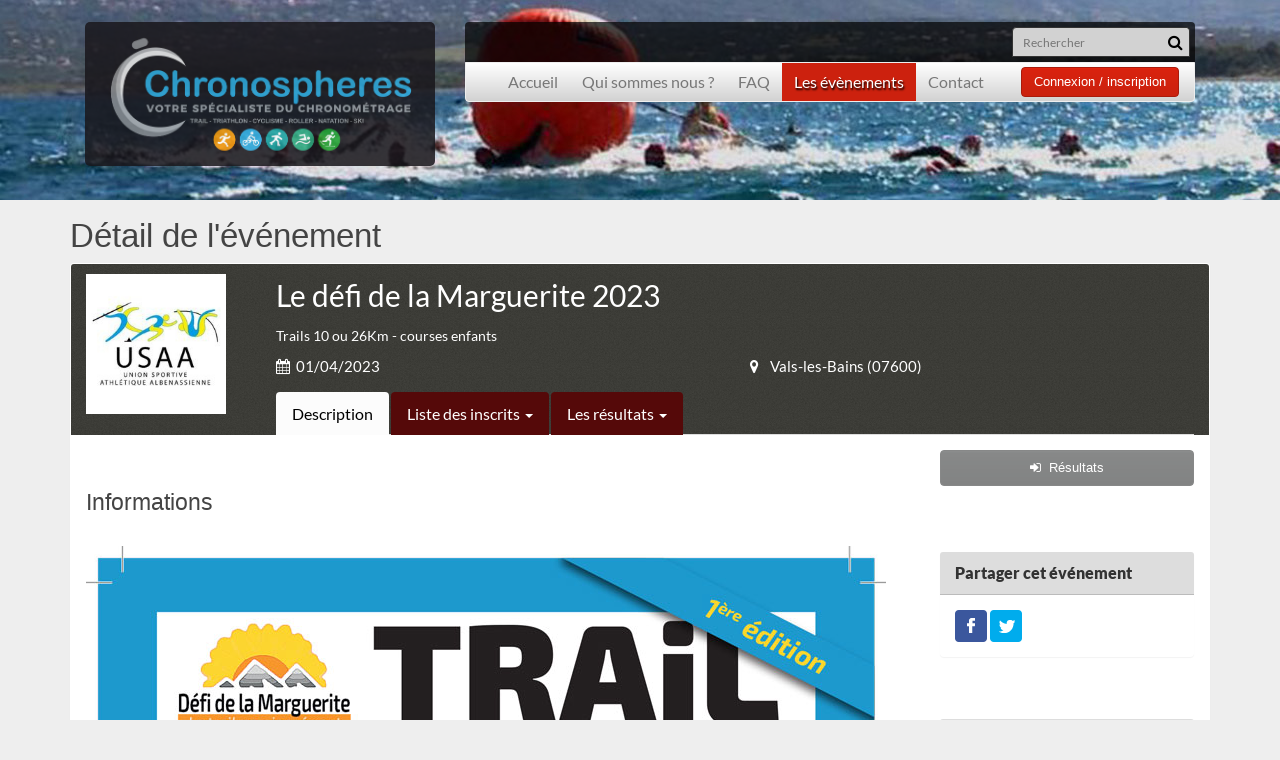

--- FILE ---
content_type: text/html; charset=UTF-8
request_url: https://chronospheres.fr/evenements/detail/Le-defi-de-la-Marguerite-2023-810
body_size: 12988
content:
<!DOCTYPE html>

<html lang="fr">

  <head>

    <meta charset="utf-8">

    <meta http-equiv="X-UA-Compatible" content="IE=edge">

    <meta name="viewport" content="width=device-width, initial-scale=1">

    <meta name="author" content="Chronospheres">

    <meta name="description" content="Votre spécialiste du chronométrage de masse">

    <!--Création Guigon Gilles - Origami Solution contact@origami-solution.com -->


    <title>Les évènements - Chronospheres</title>

    <link rel="icon" href="https://chronospheres.fr/assets/templates/chronospheres/images/favicon/favicon.ico" />

<link type="text/css" rel="stylesheet" href="https://chronospheres.fr/assets/templates/chronospheres/cache/168424593940d55420682dcbe3fdff44f109c6f32f.css" media="screen" />

    <!-- HTML5 Shim and Respond.js IE8 support of HTML5 elements and media queries -->

    <!-- WARNING: Respond.js doesn't work if you view the page via file:// -->

    <!--[if lt IE 9]>

      <script src="https://oss.maxcdn.com/html5shiv/3.7.2/html5shiv.min.js"></script>

      <script src="https://oss.maxcdn.com/respond/1.4.2/respond.min.js"></script>

    <![endif]-->



<script type="text/javascript">

  var base_url = "https://chronospheres.fr/";

  var current_url = 'https://chronospheres.fr/evenements/detail/Le-defi-de-la-Marguerite-2023-810';

</script>
















</head>

<body>












<header>





<style type="text/css">
  
  .pos_small{
    background: url("https://chronospheres.fr/assets/uploads/images/e92f0-background.jpg");
    background-position: center top;
    background-repeat: no-repeat;


}

</style>



<div class="pos_small">




<br>
<div class="container">

  <div class="col-sm-12 col-md-4 logo-top-header">
   

    <a href="https://chronospheres.fr/">
      <img src="https://chronospheres.fr/assets/uploads/images/d12e9-logo-chronospheres-web-fond-noir.jpg" alt="" class="img-responsive">
    </a>
    </div>



 


  <div class="col-sm-12 col-md-8">
    
<div class="visible-xs-block">
  <br>
</div>


<div class="menutop-black">
 

<div class="pull-right">
   <form role="search" action="https://chronospheres.fr/evenements/recherche" method="GET">

    <div class="blockseach">
  <input type="text" class="input-sm input-seach-top" name="seach" placeholder="Rechercher">

  <button type="submit" class="input-seach-top input-seach-top-btn"><i class="fa fa-search"></i></button>
</div>

      </form>

</div>

<div class="clearfix"></div>
</div>


  



<nav class="navbar navbar-default navbar-menutop">
  <div class="container-fluid">
    <!-- Brand and toggle get grouped for better mobile display -->
    <div class="navbar-header">
      <button type="button" class="navbar-toggle collapsed" data-toggle="collapse" data-target="#bs-example-navbar-collapse-1">
        <span class="sr-only">MENU</span>
        MENU      </button>
      
    </div>

    <!-- Collect the nav links, forms, and other content for toggling -->
    <div class="collapse navbar-collapse" id="bs-example-navbar-collapse-1">
      <ul class="nav navbar-nav navbar-nav-menutop">
         
        <li class="" ><a href="https://chronospheres.fr/" >Accueil</a></li>

        <li class="" ><a href="https://chronospheres.fr/presentation" >Qui sommes nous ?</a> </li>

        <li class="" ><a href="https://chronospheres.fr/faq" >FAQ</a> </li>
    
        <li class="active" >


      <a id="dropdownMenu1" data-toggle="dropdown" class="dropdownevent" aria-expanded="true" href="#" >Les évènements</a> 


<ul class="dropdown-menu" role="menu" aria-labelledby="dropdownMenu1">
    <li role="presentation"><a role="menuitem" tabindex="-1" href="https://chronospheres.fr/evenements">A venir</a></li>
    <li role="presentation"><a role="menuitem" tabindex="-1" href="https://chronospheres.fr/evenements/resultats">Les résultats</a></li>
  </ul>




    </li>







        <li class="" ><a href="https://chronospheres.fr/contact" >Contact</a> </li>


      </ul>

      <ul class="nav navbar-nav  navbar-nav-menutop navbar-right">



          <a href="#" class="btn btn-primary btn-md" data-backdrop="static"  data-toggle="modal" data-target="#ModalConnexion">Connexion / inscription</a> 




      </ul>
    </div><!-- /.navbar-collapse -->
  </div><!-- /.container-fluid -->
</nav>










  </div>




</div>








</div>




















<!-- Modal -->
<div class="modal fade" id="ModalConnexion" tabindex="-1" role="dialog" aria-labelledby="myModalLabel" aria-hidden="true">
  <div class="modal-dialog modal-sm">
    <div class="modal-content">
      <div class="modal-header">
        <button type="button" class="close" data-dismiss="modal" aria-label="Close"><span aria-hidden="true">&times;</span></button>
        <h4 class="modal-title" id="myModalLabel">Connexion</h4>
      </div>
      <div class="modal-body">
     
<p><strong>Déjà membre ?</strong></p>
      	

<div id="formulaire_de_connexion"></div>





<hr>

<p><strong>Devenir membre pour s'inscrire aux événements</strong></p>
<div class="form-group text-center">
	<a href="https://chronospheres.fr/auth/inscription" class="btn btn-primary btn-md">Inscription</a>

<br> <br>
<a href="https://chronospheres.fr/auth/recup_password" class="btn btn-link " >Mot de passe perdu ?</a>

</div>





      </div>
      <!--<div class="modal-footer text-center">
        <button type="button" class="btn btn-default" data-dismiss="modal">Close</button>
        <button type="button" class="btn btn-primary">Save changes</button>
      </div>-->
    </div>
  </div>
</div>



</header>
    <div class="container page-centre">

<div class="row">
	<div class="col-md-12">
		<h1>Détail de l'événement</h1>
	</div>
</div>



	<div class="row">


		<div class="col-md-12">

			                         
			
			
						<div class="panel panel-event-big">
				
					



				<div class="panel-heading">
			<div class="row">

			<div class="col-md-2">
							<img src="https://chronospheres.fr/assets/uploads/events/images/bf8d0-249592257_318850180048430_2528186487137119992_n.jpg" class="img-responsive" alt="">
						</div>


										<div class="col-md-10">
											Le défi de la Marguerite 2023
<span class="description">Trails 10 ou 26Km - courses enfants</span>



<div class="row">
	<div class="col-md-6 date"><i class="fa fa-calendar"></i>01/04/2023</div>
	<div class="col-md-6 lieu"><i class="fa fa-map-marker"></i>Vals-les-Bains

 

(07600)
</div>

</div>
	
	<div class="row">
		<div class="col-md-12">
			
      <ul class="nav nav-tabs nav-tabs-event">
  <li role="presentation" class="active" ><a href="https://chronospheres.fr/evenements/detail/Le-defi-de-la-Marguerite-2023-810">Description</a></li>



  <li role="presentation"  >


		<a  href="#" id="myTabDrop1" class="dropdown-toggle" data-toggle="dropdown" aria-controls="myTabDrop1-contents" aria-expanded="false">Liste des inscrits <span class="caret"></span></a>

			<ul class="dropdown-menu dropdown-menu-resultats" role="menu" aria-labelledby="myTabDrop1" id="myTabDrop1-contents">
          
 		 			<li><a class="lien" href="https://chronospheres.fr/evenements/detail_inscrits/Le-defi-de-la-Marguerite-2023-810/3325" tabindex="-1" role="tab">Défi de La Marguerite</a></li>
		
 		 			<li><a class="lien" href="https://chronospheres.fr/evenements/detail_inscrits/Le-defi-de-la-Marguerite-2023-810/3326" tabindex="-1" role="tab">Le Trail des 3 Eaux</a></li>
		
 		 			<li><a class="lien" href="https://chronospheres.fr/evenements/detail_inscrits/Le-defi-de-la-Marguerite-2023-810/3327" tabindex="-1" role="tab">Courses Eveil/Poussins</a></li>
		
 		 			<li><a class="lien" href="https://chronospheres.fr/evenements/detail_inscrits/Le-defi-de-la-Marguerite-2023-810/3328" tabindex="-1" role="tab">Courses Benjamins/minimes</a></li>
		
 		 			<li><a class="lien" href="https://chronospheres.fr/evenements/detail_inscrits/Le-defi-de-la-Marguerite-2023-810/3329" tabindex="-1" role="tab">Randonnée</a></li>
		

      
        </ul>


  </li>







  <!--</li>-->






  <li role="presentation"  >



  	<a href="#" id="myTabDrop1" class="dropdown-toggle" data-toggle="dropdown" aria-controls="myTabDrop1-contents" aria-expanded="false">Les résultats <span class="caret"></span></a>



		<ul class="dropdown-menu dropdown-menu-resultats" role="menu" aria-labelledby="myTabDrop1" id="myTabDrop1-contents">
          

          <li><a class="lien" href="https://chronospheres.fr/evenements/detail_resultats/Le-defi-de-la-Marguerite-2023-810/3325" tabindex="-1" role="tab">Défi de La Marguerite</a></li>

          <li><a class="lien" href="https://chronospheres.fr/evenements/detail_resultats/Le-defi-de-la-Marguerite-2023-810/3326" tabindex="-1" role="tab">Le Trail des 3 Eaux</a></li>

          <li><a class="lien" href="https://chronospheres.fr/evenements/detail_resultats/Le-defi-de-la-Marguerite-2023-810/3327" tabindex="-1" role="tab">Courses Eveil/Poussins</a></li>

          <li><a class="lien" href="https://chronospheres.fr/evenements/detail_resultats/Le-defi-de-la-Marguerite-2023-810/3328" tabindex="-1" role="tab">Courses Benjamins/minimes</a></li>

          <li><a class="lien" href="https://chronospheres.fr/evenements/detail_resultats/Le-defi-de-la-Marguerite-2023-810/3329" tabindex="-1" role="tab">Randonnée</a></li>

      
        </ul>




  </li>





</ul>		</div>
	</div>		

			
					</div>
									</div>
				</div>

				<div class="panel-body">

				

<div class="row">
	<div class="col-md-9">
		
<!--
<blockquote>
</blockquote>
-->

<br>
<h3>Informations</h3>
<br>
<div class="contenu_event">
<p>
	<img alt="" src="https://chronospheres.fr/assets/uploads/documents_uploads/images/evenements/vals%20les%20bains/USAA-Trail-LE-DEFI-DE-LA-MARGUERITE---1-AVRIL-2023-1.jpg" style="width: 800px; height: 1105px;" /></p>
<p>
	<a class="btn btn-warning" href="https://chronospheres.fr/assets/uploads/documents_uploads/images/evenements/vals%20les%20bains/QUESTIONNAIRE%20DE%20SANTE%20MINEURS.pdf" target="_blank">Questionnaire de sant&eacute; pour mineurs</a></p>
<p>
	<strong>Manchons aux 250 premiers inscrits des 2 courses (10 et 26 km)</strong></p>
<p>
	&nbsp;</p>
</div>


			<h3>Contacter l'organisation: </h3>
			<a href="mailto:aubenas.0705.athle@gmail.com"><i class="fa fa-envelope"></i>&nbsp;&nbsp;aubenas.0705.athle@gmail.com</a>
			

<hr><br>
<h3>Documents</h3>



<!--
	<a target="_blank" class="btn btn-warning" data-toggle="modal" data-target="#ModalReglement" href="">Afficher les règlements</a>



	<a target="_blank" class="btn btn-warning"  data-toggle="modal" data-target="#ModalDocument" href="">Afficher le document</a>
-->


		<a target="_blank" class="btn btn-warning" href="https://chronospheres.fr/assets/uploads/events/f0c5a-reglement-trail-le-defi-de-la-marguerite.pdf">Afficher les règlements</a>








	</div>
	


	<div class="col-md-3">





				<a class="btn btn-default btn-md btn-block" disabled="disabled" href="https://chronospheres.fr/evenements/detail/Le-defi-de-la-Marguerite-2023-810"><i class="fa fa-sign-in"></i>  Résultats</a>

			





<br><br><br>




<div class="panel panel-info">
<div class="panel-heading">Partager cet événement</div>

<div class="panel-body">
	<!--<span class='st_facebook_large' displayText='Facebook'></span>
<span class='st_twitter_large' displayText='Tweet'></span>
<span class='st_googleplus_large' displayText='Google +'></span>-->

        <a target="_blank" title="Facebook" href="https://www.facebook.com/sharer.php?u=https://chronospheres.fr/evenements/detail_inscription/Le-defi-de-la-Marguerite-2023-810&t=Le-defi-de-la-Marguerite-2023-810" rel="nofollow" onclick="javascript:window.open(this.href, '', 'menubar=no,toolbar=no,resizable=yes,scrollbars=yes,height=500,width=700');return false;"><img src="https://chronospheres.fr/assets/uploads/images/facebook_32.png" alt="Facebook" /></a>
		<a target="_blank" title="Twitter" href="https://twitter.com/share?url=https://chronospheres.fr/evenements/detail_inscription/Le-defi-de-la-Marguerite-2023-810&text=Le-defi-de-la-Marguerite-2023-810&via=chronospheres" rel="nofollow" onclick="javascript:window.open(this.href, '', 'menubar=no,toolbar=no,resizable=yes,scrollbars=yes,height=400,width=700');return false;"><img src="https://chronospheres.fr/assets/uploads/images/twitter_32.png" alt="Twitter" /></a>
				
</div>

</div>



	<br><br>

	<div class="panel panel-info hidden-xs">
		
					<div class="panel-heading">Situation géographique</div>
			
				

			<div id="map" style="width:100%; height:400px;"></div>
			

	</div>





	</div>







</div>




<div class="row" >
<a name="parcours"></a>
<div class="col-md-12">
	<br><br>		

<h3>Inscription aux parcours</h3>


<div style="overflow-x:auto;">
<!--<table class="table table-responsive">-->

<table id="tableaudesepreuves" class="table table-striped table-bordered nowrap" style="width:99%;" >

<thead>
        <tr>
          <th>Epreuves</th>
		          <th>Inscrits</th>
		          <th>Places</th>
          <th>Tarifs</th>
		            <th>
		  		  </th>
        </tr>
      </thead>
   <tbody>

<tr>          <td><strong>Défi de La Marguerite</strong><br>
          						<em>Date : 01/04/2023 à 11h00</em>
					<br>
						26 km 1200 M D+</td>
		          <td>36</td>
		          <td></td>
          <td>
			25,00 €		  </td>
		            <td>


<a class="btn btn-success btn-block btn-md" href="https://chronospheres.fr/evenements/detail_resultats/Le-defi-de-la-Marguerite-2023-810/3325">Les résultats</a>



          </td>
        </tr>
  
 

<tr>          <td><strong>Le Trail des 3 Eaux</strong><br>
          						<em>Date : 01/04/2023 à 11h00</em>
					<br>
						10 Km et 420 m D+</td>
		          <td>54</td>
		          <td></td>
          <td>
			12,00 €		  </td>
		            <td>


<a class="btn btn-success btn-block btn-md" href="https://chronospheres.fr/evenements/detail_resultats/Le-defi-de-la-Marguerite-2023-810/3326">Les résultats</a>



          </td>
        </tr>
  
 

<tr>          <td><strong>Courses Eveil/Poussins</strong><br>
          						<em>Date : 01/04/2023 à 10h00</em>
					<br>
						2012 à 2017</td>
		          <td>-</td>
		          <td></td>
          <td>
			3,00 €		  </td>
		            <td>


<a class="btn btn-success btn-block btn-md" href="https://chronospheres.fr/evenements/detail_resultats/Le-defi-de-la-Marguerite-2023-810/3327">Les résultats</a>



          </td>
        </tr>
  
 

<tr>          <td><strong>Courses Benjamins/minimes</strong><br>
          						<em>Date : 01/04/2023 à 10h00</em>
					<br>
						Benjamins (2010-2011) 2km<br />Minimes (2008-2009) 3km</td>
		          <td>-</td>
		          <td></td>
          <td>
			5,00 €		  </td>
		            <td>


<a class="btn btn-success btn-block btn-md" href="https://chronospheres.fr/evenements/detail_resultats/Le-defi-de-la-Marguerite-2023-810/3328">Les résultats</a>



          </td>
        </tr>
  
 

<tr>          <td><strong>Randonnée</strong><br>
          						<em>Date : 01/04/2023 à 11h10</em>
					<br>
						10Km</td>
		          <td>11</td>
		          <td></td>
          <td>
			8,00 €		  </td>
		            <td>


<a class="btn btn-success btn-block btn-md" href="https://chronospheres.fr/evenements/detail_resultats/Le-defi-de-la-Marguerite-2023-810/3329">Les résultats</a>



          </td>
        </tr>
  
 
    
</tbody></table>
</div>


						

		</div>


		</div>




				</div>
			</div>





		</div>





	</div>  












</div>

<!-- Modal 
<div class="modal fade" id="ModalReglement" tabindex="-1" role="dialog" aria-labelledby="myModalLabel" aria-hidden="true">
  <div class="modal-dialog modal-lg">
    <div class="modal-content">
      <div class="modal-header">
        <button type="button" class="close" data-dismiss="modal" aria-label="Close"><span aria-hidden="true">&times;</span></button>
        <h4 class="modal-title" id="myModalLabel">Règlement de la course</h4>
      </div>
      
      <div class="modal-body modal-body-reglement text-center">
     
<a target="_blank" class="btn btn-default" href="https://chronospheres.fr/assets/uploads/events/f0c5a-reglement-trail-le-defi-de-la-marguerite.pdf">Afficher le règlement dans une nouvelle page</a>
<br><br>

<iframe src="https://chronospheres.fr/assets/uploads/events/f0c5a-reglement-trail-le-defi-de-la-marguerite.pdf"  width="100%" height="500" align="middle" frameborder="0"></iframe>


      </div>
      <div class="modal-footer text-center">
        <button type="button" class="btn btn-default" data-dismiss="modal">Fermer</button>
      
      </div>
    </div>
  </div>
</div>
-->

<!-- Modal 
<div class="modal fade" id="ModalDocument" tabindex="-1" role="dialog" aria-labelledby="myModalLabel" aria-hidden="true">
  <div class="modal-dialog modal-lg">
    <div class="modal-content">
      <div class="modal-header">
        <button type="button" class="close" data-dismiss="modal" aria-label="Close"><span aria-hidden="true">&times;</span></button>
        <h4 class="modal-title" id="myModalLabel">Document</h4>
      </div>
      
      <div class="modal-body modal-body-reglement text-center">
     
<a target="_blank" class="btn btn-default" href="https://chronospheres.fr/assets/uploads/events/">Afficher le document dans une nouvelle page</a>
<br><br>

<iframe src="https://chronospheres.fr/assets/uploads/events/"  width="100%" height="500" align="middle" frameborder="0"></iframe>


      </div>
      <div class="modal-footer text-center">
        <button type="button" class="btn btn-default" data-dismiss="modal">Fermer</button>
      
      </div>
    </div>
  </div>
</div>
-->



<div class="footer-line"></div>
<footer>

	<div class="container fond-footer">
	

<div class="row">
	<div class="col-md-5">
		<h3>Plan du site</h3>

<div class="row">
	<div class="col-md-6">

		<ul>
			<li><a href="https://chronospheres.fr/">Accueil</a></li>
			<li><a href="https://chronospheres.fr/presentation">Présentation</a></li>
			<li><a href="https://chronospheres.fr/evenements">Les événements</a></li>
				
			
		</ul>

	</div>
	<div class="col-md-6">

		<ul>
			<li><a  href="#" data-backdrop="static"  data-toggle="modal" data-target="#ModalConnexion">Inscription</a></li>
			<li><a href="https://chronospheres.fr/contact">Nous contacter</a></li>
			<li><a href="https://chronospheres.fr/cgu">Les CGU</a></li>
		</ul>

	</div>
</div>









<br>
<img src="https://chronospheres.fr/assets/templates/chronospheres/images/paiementSecurise.png" alt="">


<br>
<a class="signature-origami" href="http://www.origami-solution.com" target="_blank">Développement Origami solution</a>

	</div>



	<div class="col-md-4">
	
		<h3>Lettre d'informations</h3>
		<p>Vous souhaitez restez informé des événements publiés sur notre site, veuillez inscrire votre email ci-dessous.</p>
<form class="form-inline">

<div id="valid_form_newsletter_resultat"></div>


<div class="form-group form-group-sm">

<div class="input-group">
      <input type="text" id="email_newsletter" name="email_newsletter" class="form-control input-newsletter input-sm" placeholder="Email">
      <span class="input-group-btn">
        <button class="btn btn-default form-control input-sm" id="btn_valid_form_newsletter" type="button">Inscription</button>
      </span>
    </div>

</div>


 
</form>









	</div>
	<div class="col-md-3">
		<h3>Contact</h3>






  <address>

            <strong>Chronospheres</strong><br>
      <p>7 lot les mirabelles <br>26240 Beausemblant</p>





            <br>

           <a href="mailto:contact@chronospheres.fr"><i class="fa fa-envelope"></i>  contact@chronospheres.fr</a><br>

           <a href="mailto:contact@chronospheres.fr"><i class="fa fa-envelope"></i>  contact@chronospheres.fr</a><br>



      </address>










	</div>









</div>







	</div>
</footer>



<!-- Modal CGV / CGU -->
<div class="modal fade" id="ModalCGU" tabindex="-1" role="dialog" aria-labelledby="myModalLabel" aria-hidden="true">
  <div class="modal-dialog modal-lg">
    <div class="modal-content">
      <div class="modal-header">
        <button type="button" class="close" data-dismiss="modal" aria-label="Close"><span aria-hidden="true">&times;</span></button>
        <h4 class="modal-title" id="myModalLabel">Les CGU</h4>
      </div>
      <div class="modal-body">
       <h2 style="text-align: justify;">
	CGU - Informations l&eacute;gales</h2>
<h3 style="text-align: justify;">
	1. Pr&eacute;sentation du site.</h3>
<p style="text-align: justify;">
	En vertu de l&#39;article 6 de la loi n&deg; 2004-575 du 21 juin 2004 pour la confiance dans l&#39;&eacute;conomie num&eacute;rique, il est pr&eacute;cis&eacute; aux utilisateurs du site <a href="http://chronospheres.fr/" title="DESBOS Info Labo - chronospheres.fr">chronospheres.fr</a> l&#39;identit&eacute; des diff&eacute;rents intervenants dans le cadre de sa r&eacute;alisation et de son suivi :</p>
<p style="text-align: justify;">
	<strong>Propri&eacute;taire</strong> : DESBOS Info Labo &ndash; EURL &ndash; 958 avenue de Champblain 26240 Laveyron<br />
	<strong>Cr&eacute;ateur</strong> : <a href="chronospheres.fr">DESBOS Fr&eacute;d&eacute;ric</a><br />
	<strong>Responsable publication</strong> : DESBOS Fr&eacute;d&eacute;ric &ndash; fred@chronospheres.fr<br />
	Le responsable publication est une personne physique ou une personne morale.<br />
	<strong>Webmaster</strong> : DESBOS Fr&eacute;d&eacute;ric &ndash; fred@chronospheres.fr<br />
	<strong>H&eacute;bergeur</strong> : OVH &ndash; 2 rue Kellermann - 59100 Roubaix - France</p>
<h3 style="text-align: justify;">
	2. Conditions g&eacute;n&eacute;rales d&rsquo;utilisation du site et des services propos&eacute;s.</h3>
<p style="text-align: justify;">
	L&rsquo;utilisation du site <a href="http://chronospheres.fr/" title="DESBOS Info Labo - chronospheres.fr">chronospheres.fr</a> implique l&rsquo;acceptation pleine et enti&egrave;re des conditions g&eacute;n&eacute;rales d&rsquo;utilisation ci-apr&egrave;s d&eacute;crites. Ces conditions d&rsquo;utilisation sont susceptibles d&rsquo;&ecirc;tre modifi&eacute;es ou compl&eacute;t&eacute;es &agrave; tout moment, les utilisateurs du site <a href="http://chronospheres.fr/" title="DESBOS Info Labo - chronospheres.fr">chronospheres.fr</a> sont donc invit&eacute;s &agrave; les consulter de mani&egrave;re r&eacute;guli&egrave;re.</p>
<p style="text-align: justify;">
	Ce site est normalement accessible &agrave; tout moment aux utilisateurs. Une interruption pour raison de maintenance technique peut &ecirc;tre toutefois d&eacute;cid&eacute;e par DESBOS Info Labo, qui s&rsquo;efforcera alors de communiquer pr&eacute;alablement aux utilisateurs les dates et heures de l&rsquo;intervention.</p>
<p style="text-align: justify;">
	Le site <a href="http://chronospheres.fr/" title="DESBOS Info Labo - chronospheres.fr">chronospheres.fr</a> est mis &agrave; jour r&eacute;guli&egrave;rement par DESBOS Fr&eacute;d&eacute;ric. De la m&ecirc;me fa&ccedil;on, les mentions l&eacute;gales peuvent &ecirc;tre modifi&eacute;es &agrave; tout moment : elles s&rsquo;imposent n&eacute;anmoins &agrave; l&rsquo;utilisateur qui est invit&eacute; &agrave; s&rsquo;y r&eacute;f&eacute;rer le plus souvent possible afin d&rsquo;en prendre connaissance.</p>
<h3 style="text-align: justify;">
	3. Description des services fournis.</h3>
<p style="text-align: justify;">
	Le site <a href="http://chronospheres.fr/" title="DESBOS Info Labo - chronospheres.fr">chronospheres.fr</a> a pour objet de fournir une information concernant l&rsquo;ensemble des activit&eacute;s de la soci&eacute;t&eacute;.</p>
<p style="text-align: justify;">
	DESBOS Info Labo s&rsquo;efforce de fournir sur le site <a href="http://chronospheres.fr/" title="DESBOS Info Labo - chronospheres.fr">chronospheres.fr</a> des informations aussi pr&eacute;cises que possible. Toutefois, il ne pourra &ecirc;tre tenue responsable des omissions, des inexactitudes et des carences dans la mise &agrave; jour, qu&rsquo;elles soient de son fait ou du fait des tiers partenaires qui lui fournissent ces informations.</p>
<p style="text-align: justify;">
	Tous les informations indiqu&eacute;es sur le site <a href="http://chronospheres.fr/" title="DESBOS Info Labo - chronospheres.fr">chronospheres.fr</a> sont donn&eacute;es &agrave; titre indicatif, et sont susceptibles d&rsquo;&eacute;voluer. Par ailleurs, les renseignements figurant sur le site <a href="http://chronospheres.fr/" title="DESBOS Info Labo - chronospheres.fr">chronospheres.fr</a> ne sont pas exhaustifs. Ils sont donn&eacute;s sous r&eacute;serve de modifications ayant &eacute;t&eacute; apport&eacute;es depuis leur mise en ligne.</p>
<h3 style="text-align: justify;">
	4. Limitations contractuelles sur les donn&eacute;es techniques.</h3>
<p style="text-align: justify;">
	Le site utilise la technologie JavaScript.</p>
<p style="text-align: justify;">
	Le site Internet ne pourra &ecirc;tre tenu responsable de dommages mat&eacute;riels li&eacute;s &agrave; l&rsquo;utilisation du site. De plus, l&rsquo;utilisateur du site s&rsquo;engage &agrave; acc&eacute;der au site en utilisant un mat&eacute;riel r&eacute;cent, ne contenant pas de virus et avec un navigateur de derni&egrave;re g&eacute;n&eacute;ration mis-&agrave;-jour</p>
<h3 style="text-align: justify;">
	5. Propri&eacute;t&eacute; intellectuelle et contrefa&ccedil;ons.</h3>
<p style="text-align: justify;">
	DESBOS Info Labo est propri&eacute;taire des droits de propri&eacute;t&eacute; intellectuelle ou d&eacute;tient les droits d&rsquo;usage sur tous les &eacute;l&eacute;ments accessibles sur le site, notamment les textes, images, graphismes, logo, ic&ocirc;nes, sons, logiciels.</p>
<p style="text-align: justify;">
	Toute reproduction, repr&eacute;sentation, modification, publication, adaptation de tout ou partie des &eacute;l&eacute;ments du site, quel que soit le moyen ou le proc&eacute;d&eacute; utilis&eacute;, est interdite, sauf autorisation &eacute;crite pr&eacute;alable de : DESBOS Info Labo.</p>
<p style="text-align: justify;">
	Toute exploitation non autoris&eacute;e du site ou de l&rsquo;un quelconque des &eacute;l&eacute;ments qu&rsquo;il contient sera consid&eacute;r&eacute;e comme constitutive d&rsquo;une contrefa&ccedil;on et poursuivie conform&eacute;ment aux dispositions des articles L.335-2 et suivants du Code de Propri&eacute;t&eacute; Intellectuelle.</p>
<h3 style="text-align: justify;">
	6. Limitations de responsabilit&eacute;.</h3>
<p style="text-align: justify;">
	DESBOS Info Labo ne pourra &ecirc;tre tenue responsable des dommages directs et indirects caus&eacute;s au mat&eacute;riel de l&rsquo;utilisateur, lors de l&rsquo;acc&egrave;s au site chronospheres.fr, et r&eacute;sultant soit de l&rsquo;utilisation d&rsquo;un mat&eacute;riel ne r&eacute;pondant pas aux sp&eacute;cifications indiqu&eacute;es au point 4, soit de l&rsquo;apparition d&rsquo;un bug ou d&rsquo;une incompatibilit&eacute;.</p>
<p style="text-align: justify;">
	DESBOS Info Labo ne pourra &eacute;galement &ecirc;tre tenue responsable des dommages indirects (tels par exemple qu&rsquo;une perte de march&eacute; ou perte d&rsquo;une chance) cons&eacute;cutifs &agrave; l&rsquo;utilisation du site <a href="http://chronospheres.fr/" title="DESBOS Info Labo - chronospheres.fr">chronospheres.fr</a>.</p>
<p style="text-align: justify;">
	Des espaces interactifs (possibilit&eacute; de poser des questions dans l&rsquo;espace contact) sont &agrave; la disposition des utilisateurs. DESBOS Info Labo se r&eacute;serve le droit de supprimer, sans mise en demeure pr&eacute;alable, tout contenu d&eacute;pos&eacute; dans cet espace qui contreviendrait &agrave; la l&eacute;gislation applicable en France, en particulier aux dispositions relatives &agrave; la protection des donn&eacute;es. Le cas &eacute;ch&eacute;ant, DESBOS Info Labo se r&eacute;serve &eacute;galement la possibilit&eacute; de mettre en cause la responsabilit&eacute; civile et/ou p&eacute;nale de l&rsquo;utilisateur, notamment en cas de message &agrave; caract&egrave;re raciste, injurieux, diffamant, ou pornographique, quel que soit le support utilis&eacute; (texte, photographie&hellip;).</p>
<h3 style="text-align: justify;">
	7. Gestion des donn&eacute;es personnelles.</h3>
<p style="text-align: justify;">
	En France, les donn&eacute;es personnelles sont notamment prot&eacute;g&eacute;es par la loi n&deg; 78-87 du 6 janvier 1978, la loi n&deg; 2004-801 du 6 ao&ucirc;t 2004, l&#39;article L. 226-13 du Code p&eacute;nal et la Directive Europ&eacute;enne du 24 octobre 1995.</p>
<p style="text-align: justify;">
	A l&#39;occasion de l&#39;utilisation du site <a href="http://chronospheres.fr/" title="DESBOS Info Labo - chronospheres.fr">chronospheres.fr</a>, peuvent &ecirc;tres recueillies : l&#39;URL des liens par l&#39;interm&eacute;diaire desquels l&#39;utilisateur a acc&eacute;d&eacute; au site <a href="http://chronospheres.fr/" title="DESBOS Info Labo - chronospheres.fr">chronospheres.fr</a>, le fournisseur d&#39;acc&egrave;s de l&#39;utilisateur, l&#39;adresse de protocole Internet (IP) de l&#39;utilisateur.</p>
<p style="text-align: justify;">
	En tout &eacute;tat de cause DESBOS Info Labo ne collecte des informations personnelles relatives &agrave; l&#39;utilisateur que pour le besoin de certains services propos&eacute;s par le site <a href="http://chronospheres.fr/" title="DESBOS Info Labo - chronospheres.fr">chronospheres.fr</a>. L&#39;utilisateur fournit ces informations en toute connaissance de cause, notamment lorsqu&#39;il proc&egrave;de par lui-m&ecirc;me &agrave; leur saisie. Il est alors pr&eacute;cis&eacute; &agrave; l&#39;utilisateur du site <a href="http://chronospheres.fr/" title="DESBOS Info Labo - chronospheres.fr">chronospheres.fr</a> l&rsquo;obligation ou non de fournir ces informations.</p>
<p style="text-align: justify;">
	Conform&eacute;ment aux dispositions des articles 38 et suivants de la loi 78-17 du 6 janvier 1978 relative &agrave; l&rsquo;informatique, aux fichiers et aux libert&eacute;s, tout utilisateur dispose d&rsquo;un droit d&rsquo;acc&egrave;s, de rectification et d&rsquo;opposition aux donn&eacute;es personnelles le concernant, en effectuant sa demande &eacute;crite et sign&eacute;e, accompagn&eacute;e d&rsquo;une copie du titre d&rsquo;identit&eacute; avec signature du titulaire de la pi&egrave;ce, en pr&eacute;cisant l&rsquo;adresse &agrave; laquelle la r&eacute;ponse doit &ecirc;tre envoy&eacute;e.</p>
<p style="text-align: justify;">
	Aucune information personnelle de l&#39;utilisateur du site <a href="http://chronospheres.fr/" title="DESBOS Info Labo - chronospheres.fr">chronospheres.fr</a> n&#39;est publi&eacute;e &agrave; l&#39;insu de l&#39;utilisateur, &eacute;chang&eacute;e, transf&eacute;r&eacute;e, c&eacute;d&eacute;e ou vendue sur un support quelconque &agrave; des tiers. Seule l&#39;hypoth&egrave;se du rachat de DESBOS Info Labo et de ses droits permettrait la transmission des dites informations &agrave; l&#39;&eacute;ventuel acqu&eacute;reur qui serait &agrave; son tour tenu de la m&ecirc;me obligation de conservation et de modification des donn&eacute;es vis &agrave; vis de l&#39;utilisateur du site <a href="http://chronospheres.fr/" title="DESBOS Info Labo - chronospheres.fr">chronospheres.fr</a>.</p>
<p style="text-align: justify;">
	Le site susnomm&eacute; est d&eacute;clar&eacute; &agrave; la CNIL sous le num&eacute;ro 1836334 v 0.</p>
<p style="text-align: justify;">
	Les bases de donn&eacute;es sont prot&eacute;g&eacute;es par les dispositions de la loi du 1er juillet 1998 transposant la directive 96/9 du 11 mars 1996 relative &agrave; la protection juridique des bases de donn&eacute;es.</p>
<h3 style="text-align: justify;">
	8. Liens hypertextes et cookies.</h3>
<p style="text-align: justify;">
	Le site <a href="http://chronospheres.fr/" title="DESBOS Info Labo - chronospheres.fr">chronospheres.fr</a> contient un certain nombre de liens hypertextes vers d&rsquo;autres sites, mis en place avec l&rsquo;autorisation de DESBOS Info Labo. Cependant, DESBOS Info Labo n&rsquo;a pas la possibilit&eacute; de v&eacute;rifier le contenu des sites ainsi visit&eacute;s, et n&rsquo;assumera en cons&eacute;quence aucune responsabilit&eacute; de ce fait.</p>
<p style="text-align: justify;">
	La navigation sur le site <a href="http://chronospheres.fr/" title="DESBOS Info Labo - chronospheres.fr">chronospheres.fr</a> est susceptible de provoquer l&rsquo;installation de cookie(s) sur l&rsquo;ordinateur de l&rsquo;utilisateur. Un cookie est un fichier de petite taille, qui ne permet pas l&rsquo;identification de l&rsquo;utilisateur, mais qui enregistre des informations relatives &agrave; la navigation d&rsquo;un ordinateur sur un site. Les donn&eacute;es ainsi obtenues visent &agrave; faciliter la navigation ult&eacute;rieure sur le site, et ont &eacute;galement vocation &agrave; permettre diverses mesures de fr&eacute;quentation.</p>
<p style="text-align: justify;">
	Le refus d&rsquo;installation d&rsquo;un cookie peut entra&icirc;ner l&rsquo;impossibilit&eacute; d&rsquo;acc&eacute;der &agrave; certains services. L&rsquo;utilisateur peut toutefois configurer son ordinateur de la mani&egrave;re suivante, pour refuser l&rsquo;installation des cookies :</p>
<p style="text-align: justify;">
	Sous Internet Explorer : onglet outil (pictogramme en forme de rouage en haut a droite) / options internet. Cliquez sur Confidentialit&eacute; et choisissez Bloquer tous les cookies. Validez sur Ok.</p>
<p style="text-align: justify;">
	Sous Firefox : en haut de la fen&ecirc;tre du navigateur, cliquez sur le bouton Firefox, puis aller dans l&#39;onglet Options. Cliquer sur l&#39;onglet Vie priv&eacute;e. Param&eacute;trez les R&egrave;gles de conservation sur : utiliser les param&egrave;tres personnalis&eacute;s pour l&#39;historique. Enfin d&eacute;cochez-la pour d&eacute;sactiver les cookies.</p>
<p style="text-align: justify;">
	Sous Safari : Cliquez en haut &agrave; droite du navigateur sur le pictogramme de menu (symbolis&eacute; par un rouage). S&eacute;lectionnez Param&egrave;tres. Cliquez sur Afficher les param&egrave;tres avanc&eacute;s. Dans la section &quot;Confidentialit&eacute;&quot;, cliquez sur Param&egrave;tres de contenu. Dans la section &quot;Cookies&quot;, vous pouvez bloquer les cookies.</p>
<p style="text-align: justify;">
	Sous Chrome : Cliquez en haut &agrave; droite du navigateur sur le pictogramme de menu (symbolis&eacute; par trois lignes horizontales). S&eacute;lectionnez Param&egrave;tres. Cliquez sur Afficher les param&egrave;tres avanc&eacute;s. Dans la section &quot;Confidentialit&eacute;&quot;, cliquez sur pr&eacute;f&eacute;rences. Dans l&#39;onglet &quot;Confidentialit&eacute;&quot;, vous pouvez bloquer les cookies.</p>
<h3 style="text-align: justify;">
	9. Droit applicable et attribution de juridiction.</h3>
<p style="text-align: justify;">
	Tout litige en relation avec l&rsquo;utilisation du site <a href="http://chronospheres.fr/" title="DESBOS Info Labo - chronospheres.fr">chronospheres.fr</a> est soumis au droit fran&ccedil;ais. Il est fait attribution exclusive de juridiction aux tribunaux comp&eacute;tents de Paris.</p>
<h3 style="text-align: justify;">
	10. Les principales lois concern&eacute;es.</h3>
<p style="text-align: justify;">
	Loi n&deg; 78-87 du 6 janvier 1978, notamment modifi&eacute;e par la loi n&deg; 2004-801 du 6 ao&ucirc;t 2004 relative &agrave; l&#39;informatique, aux fichiers et aux libert&eacute;s.</p>
<p style="text-align: justify;">
	Loi n&deg; 2004-575 du 21 juin 2004 pour la confiance dans l&#39;&eacute;conomie num&eacute;rique.</p>
<h3 style="text-align: justify;">
	11. Lexique.</h3>
<p style="text-align: justify;">
	Utilisateur : Internaute se connectant, utilisant le site susnomm&eacute;.</p>
<p style="text-align: justify;">
	Informations personnelles : &laquo; les informations qui permettent, sous quelque forme que ce soit, directement ou non, l&#39;identification des personnes physiques auxquelles elles s&#39;appliquent &raquo; (article 4 de la loi n&deg; 78-17 du 6 janvier 1978).</p>
<h3 style="text-align: justify;">
	12. Transmission des r&eacute;sultats de chronom&eacute;trie.</h3>
<p>
	Les classements des &eacute;preuves de course &agrave; pied sont transmis &agrave; la F&eacute;d&eacute;ration Fran&ccedil;aise d&#39;Athl&eacute;tisme, &agrave; l&#39;issue de chaque course, afin d&#39;&ecirc;tre publi&eacute;s sur le site internet <a href="http://www.athle.fr" target="_blank">www.athle.fr</a></p>
<p>
	Les classements des &eacute;preuves de triathlon sont transmis &agrave; la F&eacute;d&eacute;ration Fran&ccedil;aise de TRIathlon, &agrave; l&#39;issue de chaque course, afin d&#39;&ecirc;tre publi&eacute;s sur le site internet <a href="http://www.fftri.com" target="_blank">www.fftri.com</a></p>
<p>
	Le coureur peut n&eacute;anmoins s&#39;opposer &agrave; la publication de ces r&eacute;sultats.</p>

      </div>
      <div class="modal-footer">
        <button type="button" class="btn btn-default" data-dismiss="modal">Fermer</button>
      </div>
    </div>
  </div>
</div>






<script type="text/javascript" src="https://chronospheres.fr/assets/templates/chronospheres/cache/1578728907afad9bedd490490261a62aac829bcd2d.js" charset="UTF-8"></script>
<script>
  (function(i,s,o,g,r,a,m){i['GoogleAnalyticsObject']=r;i[r]=i[r]||function(){
  (i[r].q=i[r].q||[]).push(arguments)},i[r].l=1*new Date();a=s.createElement(o),
  m=s.getElementsByTagName(o)[0];a.async=1;a.src=g;m.parentNode.insertBefore(a,m)
  })(window,document,'script','//www.google-analytics.com/analytics.js','ga');

  ga('create', 'UA-33792639-1', 'auto');
  ga('send', 'pageview');

</script>
			<script type="text/javascript">
			 $(document).ready(function() {
			
			var map = L.map("map",{
				center: [44.655814058202814, 4.367046135201292],
				zoom: 7,
				minZoom: 4,
				maxZoom: 18,
				dragging: 1,
			})
			
			L.tileLayer("https://{s}.tile.openstreetmap.fr/hot/{z}/{x}/{y}.png", {attribution: '© <a href="https://www.openstreetmap.org/copyright">OpenStreetMap</a>, Tiles courtesy of <a href="https://hot.openstreetmap.org/" target="_blank">Humanitarian OpenStreetMap Team</a>'
			}).addTo(map)
			marker = new L.marker([44.655814058202814, 4.367046135201292],({icon: L.icon({iconUrl: "https://chronospheres.fr/assets_admin/img/icons/Map-Marker-Marker-Outside-Azure.png",iconSize: [50, 50],iconAnchor: [25, 44],className: "icon-marker",}),})).bindPopup("<strong>Le défi de la Marguerite 2023</strong><br><br>07600 Vals-les-Bains<br>Terminé").addTo(map);
		  	});
		</script>

<script type="text/javascript">

  

$('#modalEnvoyerFichier').on('show.bs.modal', function (event) {

  var button = $(event.relatedTarget) // Button that triggered the modal

  var typedocument = button.data('typedocument') // Extract info from data-* attributes

  var iddocument = button.data('iddocument') // Extract info from data-* attributes

  var idparticipant = button.data('idparticipant') // Extract info from data-* attributes

  var idtarif = button.data('idtarif') // Extract info from data-* attributes

  var idinscription = button.data('idinscription') // Extract info from data-* attributes

  var nomparticipant = button.data('nomparticipant') // Extract info from data-* attributes

  var indofmationdocument = button.data('indofmationdocument') // Extract info from data-* attributes

  //var type_document = button.data('typedocument') // Extract info from data-* attributes

  // If necessary, you could initiate an AJAX request here (and then do the updating in a callback).

  // Update the modal's content. We'll use jQuery here, but you could use a data binding library or other methods instead.

  var modal = $(this)

 // modal.find('.modal-body input').val(type_document)

  modal.find('.modal-body #iddocument').val(iddocument)

  modal.find('.modal-body #idtarif').val(idtarif)

  modal.find('.modal-body #idinscription').val(idinscription)

  modal.find('.modal-body #idparticipant').val(idparticipant)

  modal.find('.modal-body #nomparticipant').html(nomparticipant)

  modal.find('.modal-body #typedocument').html(typedocument)

  modal.find('.modal-body #indofmationdocument').html(indofmationdocument)

  	$("#chargement-du-fichier-upload").hide();
	$('#modalEnvoyerFichier #zone-error').hide();
})

  

</script>














<script type="text/javascript">

/* CONNEXION AU SITE */





/**

 * Menu drop down

 */

    $(function(){

    $(".dropdownevent").hover(            

            function() {

                $('.dropdown-menu', this).stop( true, true ).fadeIn("fast");

                $(this).dropdown('toggle');



                //$(this).toggleClass('open');

                //$('b', this).toggleClass("caret caret-up");                

            },

            function() {

                $('.dropdown-menu', this).stop( true, true ).fadeOut("slow");

                //$(this).dropdown('toggle');

               // $(this).toggleClass('open');

               // $('b', this).toggleClass("caret caret-up");                

            });

    });











$(document).ready(function() {











function ajax_form_connexion() {

$('#formulaire_de_connexion').load('https://chronospheres.fr/auth/ajax_formulaire_de_connexion');

}



ajax_form_connexion();

});







</script>















































 

<script type="text/javascript">

/* TABLEAU DES EPREUVES */
$.extend( $.fn.dataTable.defaults, {
    responsive: true
} );
$(document).ready(function() {

    $('#tableaudesepreuves').DataTable({
		
        "dom": '',
		"ordering": false,
		"pageLength": 50,
		"responsive": {
			"details": {
				//"type": 'column'
				"renderer": function ( api, rowIdx, columns ) {
                    var data = $.map( columns, function ( col, i ) {
                        return col.hidden ?
                            '<tr data-dt-row="'+col.rowIndex+'" data-dt-column="'+col.columnIndex+'">'+
                                '<td>'+col.title+'</td> '+
                                '<td>'+col.data+'</td>'+
                            '</tr>' :
                            '';
                    } ).join('');
 
                    return data ?
                        $('<table/>').append( data ) :
                        false;
                },
				
			},
        },	
		"columnDefs": [ 
            { "responsivePriority": 1, "targets": 0 },
            { "responsivePriority": 2, "targets": -1 },
            { "responsivePriority": 3, "targets": -2 },	
			{ "responsivePriority": 4, "targets": -3 },				
		],

      "language": {



      

        "url": "https://cdn.datatables.net/plug-ins/9dcbecd42ad/i18n/French.json",

           /* 

            "lengthMenu": "Affiche _MENU_ inscrit par page",

            "zeroRecords": "Aucun résultat",

            "info": "Page affichée _PAGE_ sur _PAGES_",

            "infoEmpty": "Aucun résultat",

            "infoFiltered": "(filtered from _MAX_ total records)",

            "search" : "Recherche",

            */

        }





    });

} );
</script>


<script type="text/javascript">

$(document).ready(function() {



    // Using custom configuration

    $('#carousel').carouFredSel({

      infinite: true,

        align: "center",

        direction           : "up",

        height:600,

        width:$(window).width(),

        scroll : {

            items           : 1,

            easing          : "linear",

            duration        : 1000,                         

            pauseOnHover    : false,

            fx : "crossfade"

        }                   

    });





});









$(document).ready(function() {

    // Using default configuration

    //$('#carousel').carouFredSel();



    // Using custom configuration

    $('#carousel-evenement-menu').carouFredSel({



        items               : 2,

        minimum : 2,

        direction           : "up",

        scroll : {

            items           : 1,

            easing          : "swing",

            duration        : 600,                         

            pauseOnHover    : true

        }                   

    });

});





</script>



<script type="text/javascript">









/* NEWSLETTER FORM */



/* Connexion */

$('#btn_valid_form_newsletter').click(function() {

$('#valid_form_newsletter_resultat').html('');



var form_data = {



email_newsletter : $('#email_newsletter').val(),



ajax : '1'

};





$.ajax({

              url: 'https://chronospheres.fr/newsletter/ajax_inscription_newsletter',

              type: 'POST',

              async : false,

              data: form_data,









    success: function(msg) {



$('#valid_form_newsletter_resultat').html('').fadeOut();

          if(msg == "OK"){



         // $('#modal_identification').modal('hide');

          

         



          //redirection de la page

          //window.location.href = current_url ;

          window.location.href = current_url ;



          }else{



         $('#valid_form_newsletter_resultat').html(msg).fadeIn( 400 );

         

        



          }





  }



});

return false;

});







</script>

<script type="text/javascript">

$('#ModalEdit').on('show.bs.modal', function (event) {

  $('#reponse_identification').html('').fadeOut();
  
  $('#myformedit')[0].reset();
  
  var button = $(event.relatedTarget) // Button that triggered the modal

  var idinscription = button.data('idinscription') // Extract info from data-* attributes

  var modal = $(this)

  modal.find('.modal-body #idinscription').val(idinscription)

})

	$("#myformedit").submit(function(e) {
		$.ajax({
			type: "POST",
			url: 'https://chronospheres.fr/auth/ajax_post_connexion_2',
			data: $("#myformedit").serialize(),
			success: function(msg) {
				$('#reponse_identification').html('').fadeOut();
				$('#reponse_identification').html(msg).fadeIn( 400 );
				//$("#identification_resultat").html(+server_response+);
				if(msg == "OK"){
					//redirect("espace_membre/inscriptions");
					window.location.href = "https://chronospheres.fr/espace_membre/inscriptions" ;
				}
				$("#thanks").show(), setTimeout(function() {
					//window.location.href = "admin.php";
				}, 2000);
			},
			error: function(server_response) {
				//$("#error").show();
				$("#reponse_identification").append(server_response);
			}
		});
		e.preventDefault();
	});

	$('#ModalLivraison').on('show.bs.modal', function (event) {

	  $('#reponse_verif_email').html('').fadeOut();
	  
	  $('#myformlivraison')[0].reset();
	  
	  var button = $(event.relatedTarget) // Button that triggered the modal

	  var idinscription = button.data('idinscription') // Extract info from data-* attributes
	  
	  var idformlivraison = button.data('idformlivraison')
	  
	  var modal = $(this)
	  
	  modal.find('.modal-body #l_idinscription').val(idinscription)
	  
	  modal.find('.modal-body #idformlivraison').val(idformlivraison)

	})

	$("#myformlivraison").submit(function(e) {
		$.ajax({
			type: "POST",
			url: 'https://chronospheres.fr/auth/ajax_post_connexion_2',
			data: $("#myformlivraison").serialize(),
			success: function(msg) {
				$('#reponse_verif_email').html('').fadeOut();
				$('#reponse_verif_email').html(msg).fadeIn( 400 );
				//$("#identification_resultat").html(+server_response+);
				if(msg == "OK"){
					//redirect("espace_membre/inscriptions");
					var idinscription = $('.myformlivraison #l_idinscription').val();
					var idformlivraison = $('.myformlivraison #idformlivraison').val();
					window.location.href = "https://chronospheres.fr/evenements/detail_inscription_livraison/Le-defi-de-la-Marguerite-2023-810/"+idformlivraison+"/"+idinscription ;
				}
				$("#thanks").show(), setTimeout(function() {
					//window.location.href = "admin.php";
				}, 2000);
			},
			error: function(server_response) {
				//$("#error").show();
				$("#reponse_verif_email").append(server_response);
			}
		});
		e.preventDefault();
	});
	
	$("#checkLicence").click(function(e) {
		//alert($('#inscription_nom').val());
		var form_data = {
			inscription_civilite : $('#inscription_civilite option:selected').val(),
			inscription_nom : $('#inscription_nom').val(),
			inscription_prenom : $('#inscription_prenom').val(),
			inscription_nai_jour : $('#inscription_nai_jour option:selected').val(),
			inscription_nai_mois : $('#inscription_nai_mois option:selected').val(),
			inscription_nai_annee : $('#inscription_nai_annee option:selected').val(),
			inscription_licence_type : $('#inscription_licence_type option:selected').val(),
			inscription_licence : $('#inscription_licence').val(),
			id_parcours : "",
			ajax : '1',
		};
		$.ajax({
			type: "POST",
			url: 'https://chronospheres.fr/api/verif_licence.php',
			data: form_data,
			success: function(retour) {
				var json = null;
				try {
				  json = jQuery.parseJSON(retour);
				}catch (err) {
				  // Do something about the exception here
				}
				if (json) {
					if (typeof json.licence != 'undefined'){
						if($('#inscription_licence').val() != json.licence){
							$('#inscription_licence').val(json.licence);
						}
					}
					$('#reponse_licence').html('').fadeOut();
					$('#reponse_licence').html(json.msg).fadeIn( 400 );
				}
				else{
					$('#reponse_licence').html('').fadeOut();
					$('#reponse_licence').html(retour).fadeIn( 400 );
				}
				if(retour == "OK"){
					//redirect("espace_membre/inscriptions");
					//window.location.href = "https://chronospheres.fr/espace_membre/inscriptions" ;
				}
				$("#thanks").show(), setTimeout(function() {
					//window.location.href = "admin.php";
				}, 2000);
			},
			error: function(server_response) {
				//$("#error").show();
				$("#reponse_licence").append(server_response);
			}
		});
		e.preventDefault();
	});

</script>

<script>
	$(document).ready(function()
	{
	   // On cache la zone de texte
	   $('#hidetoggle').hide();
	   $('#hidetoggle2').hide();
	   // toggle() lorsque le lien avec l'ID #toggler est cliqué
	   $('#hidetoggler').click(function()
	  {
		  $('#hidetoggle').toggle(400);
		  return false;
	   });
	   $('#hidetoggler2').click(function()
	  {
		  $('#hidetoggle2').toggle(400);
		  return false;
	   });
	});
</script>
<script type="text/javascript">
	jQuery(document).ready(function($){
	//pour les blocs de filtrage
	$('#search_type_solo').click(function() {
	  $('#tableaudesepreuves').show();
	  $("[data-class='solo']").show();
	  $("[data-class='relais']").hide();
	  $("[data-class='rando']").hide();
	})
	$('#search_type_relais').click(function() {
	  $('#tableaudesepreuves').show();
	  $("[data-class='solo']").hide();
	  $("[data-class='relais']").show();
	  $("[data-class='rando']").hide();
	})
	$('#search_type_rando').click(function() {
	  $('#tableaudesepreuves').show();
	  $("[data-class='solo']").hide();
	  $("[data-class='relais']").hide();
	  $("[data-class='rando']").show();
	})
})
</script>
</body>

</html>

--- FILE ---
content_type: text/html; charset=UTF-8
request_url: https://chronospheres.fr/auth/ajax_formulaire_de_connexion
body_size: 667
content:
<div id="identification_resultat"></div>


      	<form action="">
      		




      		<div class="form-group">
      			<div class="input-group">
      				<div class="input-group-addon"><i class="fa fa-envelope-o"></i></div>
					<input type="email" name="identification_email" id="identification_email" placeholder="Adresse Email"  class="form-control"  >
				</div>
      		</div>

      		<div class="form-group">
      			<div class="input-group">
      				<div class="input-group-addon"><i class="fa fa-key"></i></div>
					<input type="password" name="identification_pass" id="identification_pass" placeholder="Mot de passe"  class="form-control"  >
				</div>
      		</div>


<div class="form-group text-center">
	<input type="submit" id="identification_bouton_connexion" value="Connexion" class="btn btn-default btn-md">
</div>


      	</form>



<script type="text/javascript">
  


/* Connexion */
$('#identification_bouton_connexion').click(function() {
$('#identification_resultat').html('');

var form_data = {

identification_email : $('#identification_email').val(),
identification_pass : $('#identification_pass').val(),

ajax : '1'
};


$.ajax({
              url: 'https://chronospheres.fr/auth/ajax_post_connexion',
              type: 'POST',
              async : false,
              data: form_data,




    success: function(msg) {

$('#identification_resultat').html('').fadeOut();
          if(msg == "OK"){

         // $('#modal_identification').modal('hide');
          
         

          //redirection de la page
          //window.location.href = current_url ;
          window.location.href = current_url ;

          }else{

         $('#identification_resultat').html(msg).fadeIn( 400 );
         
        

          }


  }

});
return false;
});



</script>